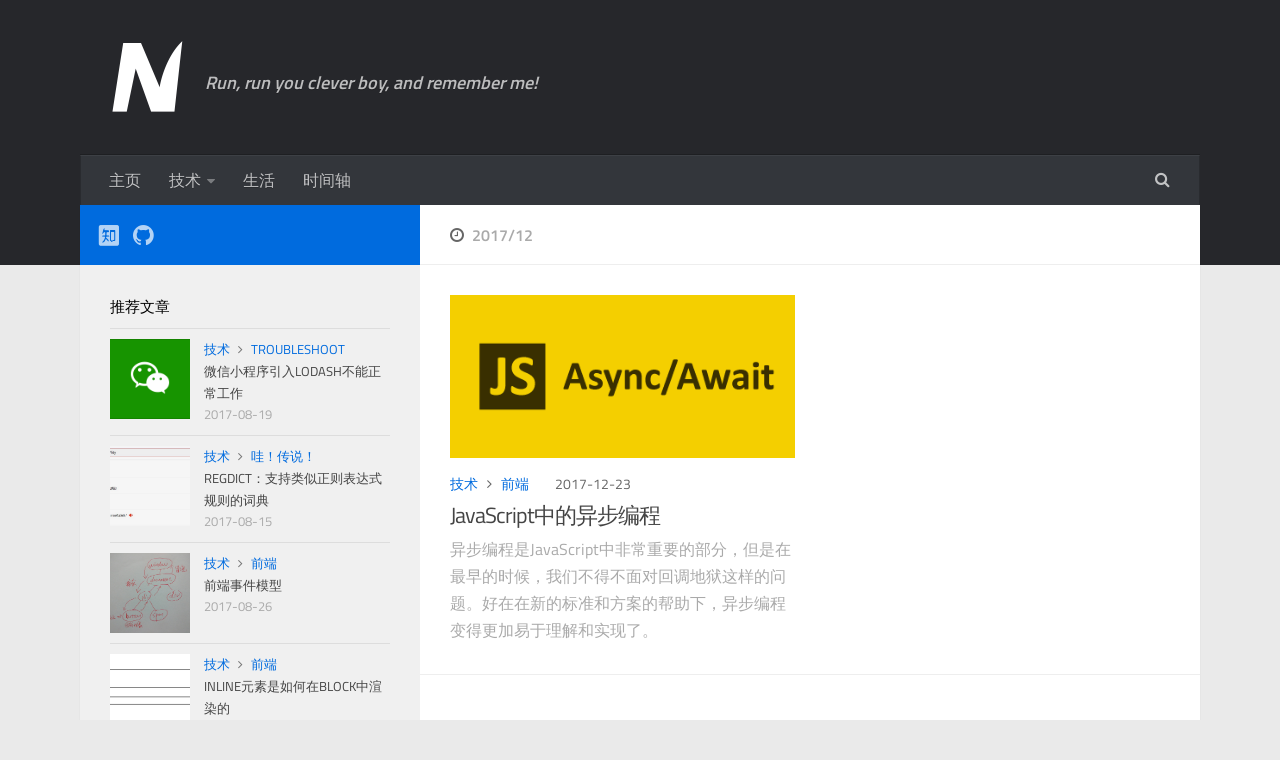

--- FILE ---
content_type: text/html
request_url: https://www.nestattacked.com/archives/2017/12/
body_size: 3352
content:
<!DOCTYPE html>
<html>
  <head>
    <meta charset="utf-8">
    <title>归档 | 2017/12 | nestattacked的个人主页</title>
    <meta name="viewport" content="width=device-width, initial-scale=1, maximum-scale=1">
    <link rel="icon" href="/css/images/favicon.ico" />
    <link rel="stylesheet" href="/libs/font-awesome/css/font-awesome.min.css">
    <link rel="stylesheet" href="/libs/titillium-web/styles.css">
    <link rel="stylesheet" href="/libs/source-code-pro/styles.css">
    <link rel="stylesheet" href="/css/style.css">
    <script src="/libs/jquery/2.0.3/jquery.min.js"></script>
    <link rel="stylesheet" href="/libs/lightgallery/css/lightgallery.min.css">
    <link rel="stylesheet" href="/libs/justified-gallery/justifiedGallery.min.css">
    <script type="text/javascript">
      var _paq = _paq || [];
      _paq.push(['trackPageView']);
      _paq.push(['enableLinkTracking']);
      _paq.push(['enableHeartBeatTimer', 10]);
      (function() {
        var u = "//piwik.nestattacked.com/";
        _paq.push(['setTrackerUrl', u + 'piwik.php']);
        _paq.push(['setSiteId', '1']);
        var d = document,
          g = d.createElement('script'),
          s = d.getElementsByTagName('script')[0];
        g.type = 'text/javascript';
        g.async = true;
        g.defer = true;
        g.src = u + 'piwik.js';
        s.parentNode.insertBefore(g, s);
      })();
    </script>
  </head>
  <body>
    <div id="wrap">
      <header id="header">
        <div id="header-outer" class="outer">
          <div class="container">
            <div class="container-inner">
              <div id="header-title">
                <h1 class="logo-wrap">
                  <a href="/" class="logo"></a>
                </h1>
                <h2 class="subtitle-wrap">
                  <p class="subtitle">Run, run you clever boy, and remember me!</p>
                </h2>
              </div>
              <div id="header-inner" class="nav-container">
                <a id="main-nav-toggle" class="nav-icon fa fa-bars"></a>
                <div class="nav-container-inner">
                  <ul id="main-nav">
                    <li class="main-nav-list-item">
                      <a class="main-nav-list-link" href="/">主页</a>
                    </li>
                    <ul class="main-nav-list">
                      <li class="main-nav-list-item">
                        <a class="main-nav-list-link" href="/categories/技术/">技术</a>
                        <ul class="main-nav-list-child">
                          <li class="main-nav-list-item">
                            <a class="main-nav-list-link" href="/categories/技术/TroubleShoot/">TroubleShoot</a>
                          </li>
                          <li class="main-nav-list-item">
                            <a class="main-nav-list-link" href="/categories/技术/其他/">其他</a>
                          </li>
                          <li class="main-nav-list-item">
                            <a class="main-nav-list-link" href="/categories/技术/前端/">前端</a>
                          </li>
                          <li class="main-nav-list-item">
                            <a class="main-nav-list-link" href="/categories/技术/哇！传说！/">哇！传说！</a>
                          </li>
                          <li class="main-nav-list-item">
                            <a class="main-nav-list-link" href="/categories/技术/数学-算法/">数学 & 算法</a>
                          </li>
                        </ul>
                      </li>
                      <li class="main-nav-list-item">
                        <a class="main-nav-list-link" href="/categories/生活/">生活</a>
                      </li>
                    </ul>
                    <li class="main-nav-list-item">
                      <a class="main-nav-list-link" href="/timeline">时间轴</a>
                    </li>
                  </ul>
                  <nav id="sub-nav">
                    <div id="search-form-wrap">
                      <form class="search-form">
                      </form>
                      <div class="ins-search">
                        <div class="ins-search-mask"></div>
                        <div class="ins-search-container">
                          <div class="ins-input-wrapper">
                            <input type="text" class="ins-search-input" placeholder="想要查找什么..." />
                            <span class="ins-close ins-selectable"><i class="fa fa-times-circle"></i></span>
                          </div>
                          <div class="ins-section-wrapper">
                            <div class="ins-section-container"></div>
                          </div>
                        </div>
                      </div>
                      <script>
                        (function(window) {
                          var INSIGHT_CONFIG = {
                            TRANSLATION: {
                              POSTS: '文章',
                              PAGES: '页面',
                              CATEGORIES: '分类',
                              TAGS: '标签',
                              UNTITLED: '(未命名)',
                            },
                            ROOT_URL: '/',
                            CONTENT_URL: '/content.json',
                          };
                          window.INSIGHT_CONFIG = INSIGHT_CONFIG;
                        })(window);
                      </script>
                      <script src="/js/insight.js"></script>
                    </div>
                  </nav>
                </div>
              </div>
            </div>
          </div>
        </div>
      </header>
      <div class="container">
        <div class="main-body container-inner">
          <div class="main-body-inner">
            <section id="main">
              <div class="main-body-header">
                <h1 class="header">
                  <i class="icon fa fa-clock-o"></i><em class="page-title-link">2017/12</em>
                </h1>
              </div>
              <div class="main-body-content">
                <section class="archives-wrap">
                  <div class="archives">
                    <div class="article-row">
                      <article class="article article-summary">
                        <div class="article-summary-inner">
                          <a href="/2017/12/23/js-async-solution/" class="thumbnail">
                            <span style="background-image:url(/2017/12/23/js-async-solution/cover.png)" alt="JavaScript中的异步编程" class="thumbnail-image"></span>
                          </a>
                          <div class="article-meta">
                            <div class="category">
                              <a class="article-category-link" href="/categories/技术/">技术</a>
                              <i class="icon fa fa-angle-right"></i>
                              <a class="article-category-link" href="/categories/技术/前端/">前端</a>
                            </div>
                            <div class="date">
                              <time datetime="2017-12-23T15:56:44.000Z" itemprop="datePublished">2017-12-23</time>
                            </div>
                          </div>
                          <h1 class="article-title" itemprop="name">
                            <a href="/2017/12/23/js-async-solution/">JavaScript中的异步编程</a>
                          </h1>
                          <p class="article-excerpt">
                            异步编程是JavaScript中非常重要的部分，但是在最早的时候，我们不得不面对回调地狱这样的问题。好在在新的标准和方案的帮助下，异步编程变得更加易于理解和实现了。
                          </p>
                        </div>
                      </article>
                    </div>
                  </div>
                </section>
              </div>
            </section>
            <aside id="sidebar">
              <a class="sidebar-toggle" title="Expand Sidebar">
                <i class="toggle icon"></i>
              </a>
              <div class="sidebar-top">
                <ul class="social-links">
                  <li>
                    <a class="social-tooltip" title="zhihu" href="https://www.zhihu.com/people/yang-chun-43" target="_blank">
                      <i class="icon fa fa-zhihu"></i>
                    </a>
                  </li>
                  <li>
                    <a class="social-tooltip" title="github" href="https://github.com/nestattacked" target="_blank">
                      <i class="icon fa fa-github"></i>
                    </a>
                  </li>
                </ul>
              </div>
              <div class="widgets-container">
                <div class="widget-wrap">
                  <h3 class="widget-title">推荐文章</h3>
                  <div class="widget">
                    <ul id="recommend-post" class="">
                      <li>
                        <div class="item-thumbnail">
                          <a href="/2017/08/19/weixin-application-tostring-bug/" class="thumbnail">
                            <span style="background-image:url(/2017/08/19/weixin-application-tostring-bug/weixin-logo.png)" alt="微信小程序引入lodash不能正常工作" class="thumbnail-image"></span>
                          </a>
                        </div>
                        <div class="item-inner">
                          <p class="item-category">
                            <a class="article-category-link" href="/categories/技术/">技术</a>
                            <i class="icon fa fa-angle-right"></i>
                            <a class="article-category-link" href="/categories/技术/TroubleShoot/">TroubleShoot</a>
                          </p>
                          <p class="item-title">
                            <a href="/2017/08/19/weixin-application-tostring-bug/" class="title">微信小程序引入lodash不能正常工作</a>
                          </p>
                          <p class="item-date">
                            <time datetime="2017-08-19T07:47:02.000Z" itemprop="datePublished">2017-08-19</time>
                          </p>
                        </div>
                      </li>
                      <li>
                        <div class="item-thumbnail">
                          <a href="/2017/08/15/regdict/" class="thumbnail">
                            <span style="background-image:url(/2017/08/15/regdict/regdict.jpg)" alt="regdict：支持类似正则表达式规则的词典" class="thumbnail-image"></span>
                          </a>
                        </div>
                        <div class="item-inner">
                          <p class="item-category">
                            <a class="article-category-link" href="/categories/技术/">技术</a>
                            <i class="icon fa fa-angle-right"></i>
                            <a class="article-category-link" href="/categories/技术/哇！传说！/">哇！传说！</a>
                          </p>
                          <p class="item-title">
                            <a href="/2017/08/15/regdict/" class="title">regdict：支持类似正则表达式规则的词典</a>
                          </p>
                          <p class="item-date">
                            <time datetime="2017-08-14T16:09:12.000Z" itemprop="datePublished">2017-08-15</time>
                          </p>
                        </div>
                      </li>
                      <li>
                        <div class="item-thumbnail">
                          <a href="/2017/08/26/front-end-event/" class="thumbnail">
                            <span style="background-image:url(/2017/08/26/front-end-event/capture-bubble.jpg)" alt="前端事件模型" class="thumbnail-image"></span>
                          </a>
                        </div>
                        <div class="item-inner">
                          <p class="item-category">
                            <a class="article-category-link" href="/categories/技术/">技术</a>
                            <i class="icon fa fa-angle-right"></i>
                            <a class="article-category-link" href="/categories/技术/前端/">前端</a>
                          </p>
                          <p class="item-title">
                            <a href="/2017/08/26/front-end-event/" class="title">前端事件模型</a>
                          </p>
                          <p class="item-date">
                            <time datetime="2017-08-26T15:37:58.000Z" itemprop="datePublished">2017-08-26</time>
                          </p>
                        </div>
                      </li>
                      <li>
                        <div class="item-thumbnail">
                          <a href="/2016/09/25/inline-in-block/" class="thumbnail">
                            <span style="background-image:url(/2016/09/25/inline-in-block/inline_in_block_1.jpg)" alt="inline元素是如何在block中渲染的" class="thumbnail-image"></span>
                          </a>
                        </div>
                        <div class="item-inner">
                          <p class="item-category">
                            <a class="article-category-link" href="/categories/技术/">技术</a>
                            <i class="icon fa fa-angle-right"></i>
                            <a class="article-category-link" href="/categories/技术/前端/">前端</a>
                          </p>
                          <p class="item-title">
                            <a href="/2016/09/25/inline-in-block/" class="title">inline元素是如何在block中渲染的</a>
                          </p>
                          <p class="item-date">
                            <time datetime="2016-09-24T16:23:54.000Z" itemprop="datePublished">2016-09-25</time>
                          </p>
                        </div>
                      </li>
                      <li>
                        <div class="item-thumbnail">
                          <a href="/2017/05/26/the-tower-of-hanoi/" class="thumbnail">
                            <span style="background-image:url(/2017/05/26/the-tower-of-hanoi/tower.png)" alt="汉诺塔问题" class="thumbnail-image"></span>
                          </a>
                        </div>
                        <div class="item-inner">
                          <p class="item-category">
                            <a class="article-category-link" href="/categories/技术/">技术</a>
                            <i class="icon fa fa-angle-right"></i>
                            <a class="article-category-link" href="/categories/技术/数学-算法/">数学 & 算法</a>
                          </p>
                          <p class="item-title">
                            <a href="/2017/05/26/the-tower-of-hanoi/" class="title">汉诺塔问题</a>
                          </p>
                          <p class="item-date">
                            <time datetime="2017-05-25T16:45:37.000Z" itemprop="datePublished">2017-05-26</time>
                          </p>
                        </div>
                      </li>
                      <li>
                        <div class="item-thumbnail">
                          <a href="/2018/04/16/circular-dependency-in-js/" class="thumbnail">
                            <span style="background-image:url(/2018/04/16/circular-dependency-in-js/cover.jpg)" alt="require返回空对象" class="thumbnail-image"></span>
                          </a>
                        </div>
                        <div class="item-inner">
                          <p class="item-category">
                            <a class="article-category-link" href="/categories/技术/">技术</a>
                            <i class="icon fa fa-angle-right"></i>
                            <a class="article-category-link" href="/categories/技术/TroubleShoot/">TroubleShoot</a>
                          </p>
                          <p class="item-title">
                            <a href="/2018/04/16/circular-dependency-in-js/" class="title">require返回空对象</a>
                          </p>
                          <p class="item-date">
                            <time datetime="2018-04-16T14:43:18.000Z" itemprop="datePublished">2018-04-16</time>
                          </p>
                        </div>
                      </li>
                    </ul>
                  </div>
                </div>
              </div>
            </aside>
          </div>
        </div>
      </div>
      <footer id="footer">
        <div class="container">
          <div class="container-inner">
            <a id="back-to-top">
              <i class="icon fa fa-angle-up"></i>
            </a>
            <div class="credit">
              <h1 class="logo-wrap">
                <a href="/" class="logo"></a>
              </h1>
              <p>&copy; 2021 Nestattaacked</p>
              <a target="_blank" href="http://beian.miit.gov.cn">
                <p>浙ICP备14039579号-1</p>
              </a>
              <a target="_blank" href="http://www.beian.gov.cn/portal/registerSystemInfo?recordcode=33032702000319">
                <p>浙公网安备 33032702000319号</p>
              </a>
            </div>
          </div>
        </div>
      </footer>
      <script src="/libs/lightgallery/js/lightgallery.min.js">
      </script>
      <script src="/libs/lightgallery/js/lg-thumbnail.min.js"></script>
      <script src="/libs/lightgallery/js/lg-pager.min.js"></script>
      <script src="/libs/lightgallery/js/lg-autoplay.min.js"></script>
      <script src="/libs/lightgallery/js/lg-fullscreen.min.js"></script>
      <script src="/libs/lightgallery/js/lg-zoom.min.js"></script>
      <script src="/libs/lightgallery/js/lg-video.min.js"></script>
      <script src="/libs/lightgallery/js/lg-hash.min.js"></script>
      <script src="/libs/justified-gallery/jquery.justifiedGallery.min.js"></script>
      <script type="text/x-mathjax-config">
        MathJax.Hub.Config({ tex2jax: { inlineMath: [['$','$'], ['\\(','\\)']] } });
      </script>
      <script src="https://cdn.bootcss.com/mathjax/2.7.1/latest.js?config=TeX-MML-AM_CHTML"></script>
      <!-- Custom Scripts -->
      <script src="/js/main.js"></script>
    </div>
  </body>
</html>

--- FILE ---
content_type: text/css
request_url: https://www.nestattacked.com/css/style.css
body_size: 7640
content:
#main .main-body-header em,
#main .main-body-header a,
.article-meta,
.archive-year {
  text-transform: uppercase;
  color: #666;
  line-height: 1em;
  text-shadow: 0 1px #fff;
}
#main .main-body-header em,
#main .main-body-header a,
.article-meta,
.archive-year,
#main .main-body-header em a,
#main .main-body-header a a,
.article-meta a,
.archive-year a {
  text-decoration: none;
}
.widget h1,
.article-entry h1 {
  font-size: 1.3em;
}
.widget h2,
.article-entry h2 {
  font-size: 1em;
}
.widget h3,
.article-entry h3 {
  font-size: 1em;
}
.widget h4,
.article-entry h4 {
  font-size: 1em;
}
.widget h5,
.article-entry h5 {
  font-size: 1em;
}
.widget h6,
.article-entry h6 {
  font-size: 1em;
  color: #aaa;
}
.widget hr,
.article-entry hr {
  border: 1px dashed #ddd;
}
.widget strong,
.article-entry strong {
  font-weight: bold;
}
.widget em,
.article-entry em,
.widget cite,
.article-entry cite {
  font-style: italic;
}
.widget sup,
.article-entry sup,
.widget sub,
.article-entry sub {
  font-size: 0.75em;
  line-height: 0;
  position: relative;
  vertical-align: baseline;
}
.widget sup,
.article-entry sup {
  top: -0.5em;
}
.widget sub,
.article-entry sub {
  bottom: -0.2em;
}
.widget small,
.article-entry small {
  font-size: 0.85em;
}
.widget acronym,
.article-entry acronym,
.widget abbr,
.article-entry abbr {
  border-bottom: 1px dotted;
}
.widget ul,
.article-entry ul,
.widget ol,
.article-entry ol,
.widget dl,
.article-entry dl {
  line-height: 1.7em;
}
.widget ul li,
.article-entry ul li,
.widget ol li,
.article-entry ol li {
  padding-left: 0.5em;
}
.widget ul ul,
.article-entry ul ul,
.widget ol ul,
.article-entry ol ul,
.widget ul ol,
.article-entry ul ol,
.widget ol ol,
.article-entry ol ol {
  margin-top: 0;
  margin-bottom: 0;
  margin-left: 20px;
}
.widget ul,
.article-entry ul {
  list-style: disc;
  list-style-position: outside;
}
.widget ol,
.article-entry ol {
  list-style: decimal;
  list-style-position: outside;
}
.widget dt,
.article-entry dt {
  font-weight: bold;
  list-style-position: inside;
}
html,
body,
div,
span,
applet,
object,
iframe,
h1,
h2,
h3,
h4,
h5,
h6,
p,
blockquote,
pre,
a,
abbr,
acronym,
address,
big,
cite,
code,
del,
dfn,
em,
img,
ins,
kbd,
q,
s,
samp,
small,
strike,
strong,
sub,
sup,
tt,
var,
dl,
dt,
dd,
ol,
ul,
li,
fieldset,
form,
label,
legend,
table,
caption,
tbody,
tfoot,
thead,
tr,
th,
td {
  margin: 0;
  padding: 0;
  border: 0;
  outline: 0;
  font-weight: inherit;
  font-style: inherit;
  font-family: inherit;
  font-size: 100%;
  vertical-align: baseline;
}
body {
  line-height: 1;
  color: #000;
  background: #fff;
}
ol,
ul {
  list-style: none;
}
table {
  border-collapse: separate;
  border-spacing: 0;
  vertical-align: middle;
}
caption,
th,
td {
  text-align: left;
  font-weight: normal;
  vertical-align: middle;
}
a img {
  border: none;
}
input,
button {
  margin: 0;
  padding: 0;
}
input::-moz-focus-inner,
button::-moz-focus-inner {
  border: 0;
  padding: 0;
}
html,
body,
#container {
  height: 100%;
}
::selection {
  color: #fff;
  background: #006bde;
}
body {
  background: #eaeaea;
  font: 14px "Titillium Web", "Helvetica Neue", Helvetica, Arial, "Microsoft Yahei", sans-serif;
  -webkit-text-size-adjust: 100%;
}
code {
  margin: 0 2px;
  color: #e96900;
  padding: 3px 5px;
  font-size: 0.8em;
  border-radius: 2px;
  font-family: "Source Code Pro", Consolas, Monaco, Menlo, Consolas, monospace;
  background-color: #f8f8f8;
}
.container {
  position: relative;
  padding: 0 20px;
}
.container-inner {
  max-width: 1120px;
  min-width: 320px;
  width: 100%;
  margin: 0 auto;
}
.container-inner:before,
.container-inner:after {
  content: "";
  display: table;
}
.container-inner:after {
  clear: both;
}
.left,
.alignleft {
  float: left;
}
.right,
.alignright {
  float: right;
}
.clear {
  clear: both;
}
.logo {
  display: block;
  padding: 10px 0;
  width: 75px;
  height: 75px;
  background-image: url("images/logo-header.png");
  background-position: 0px 10px;
  background-repeat: no-repeat;
  -webkit-background-size: 75px 75px;
  -moz-background-size: 75px 75px;
  background-size: 75px 75px;
}
.main-body {
  margin-top: -60px;
  background-color: #fff;
}
.main-body-inner {
  position: relative;
  -webkit-box-sizing: border-box;
  -moz-box-sizing: border-box;
  box-sizing: border-box;
  -webkit-box-shadow: rgba(0,0,0,0.098) 0px 1px 1px 0px;
  box-shadow: rgba(0,0,0,0.098) 0px 1px 1px 0px;
  padding-left: 340px;
  background: url("images/s-left.png") repeat-y left 0;
}
.main-body-inner:before,
.main-body-inner:after {
  content: "";
  display: table;
}
.main-body-inner:after {
  clear: both;
}
#main {
  float: right;
  width: 100%;
  -webkit-box-sizing: border-box;
  -moz-box-sizing: border-box;
  box-sizing: border-box;
  min-height: 600px;
}
#main .main-body-header {
  background: #fff;
  position: relative;
  padding: 18px 30px 17px;
  border-bottom: 1px solid #eee;
  color: #666;
  font-size: 16px;
  font-weight: 600;
  text-transform: uppercase;
  line-height: 24px;
}
#main .main-body-header .page-title-link,
#main .main-body-header i {
  margin-right: 8px;
}
#main .main-body-header i {
  font-weight: 400;
}
#main .main-body-header em,
#main .main-body-header a {
  color: #aaa;
}
#main .main-body-content:before,
#main .main-body-content:after {
  content: "";
  display: table;
}
#main .main-body-content:after {
  clear: both;
}
#header {
  background: #26272b;
  padding-bottom: 60px;
  position: relative;
}
#header-outer {
  height: 100%;
  position: relative;
}
#header-inner {
  position: relative;
}
#header-title {
  text-align: center;
  padding: 30px 30px;
}
#header-title:before,
#header-title:after {
  content: "";
  display: table;
}
#header-title:after {
  clear: both;
}
#header-title .logo-wrap,
#header-title .subtitle-wrap {
  float: left;
}
#header-title .subtitle-wrap {
  padding: 10px 0px 0px;
  margin-left: 20px;
}
#header-title .subtitle {
  font-size: 18px;
  font-style: italic;
  font-weight: bold;
  line-height: 85px;
  color: rgba(255,255,255,0.7);
  text-shadow: 0 1px rgba(0,0,0,0.2);
}
.nav-container .nav-icon,
.nav-container .nav-container-inner #main-nav .main-nav-list-item .main-nav-list-link {
  float: left;
  color: rgba(255,255,255,0.7);
  text-decoration: none;
  text-shadow: 0 1px rgba(0,0,0,0.2);
  display: block;
  padding: 20px 15px;
  -webkit-transition: 0.2s ease-in;
  -moz-transition: 0.2s ease-in;
  -ms-transition: 0.2s ease-in;
  transition: 0.2s ease-in;
}
.nav-container .nav-icon:hover,
.nav-container .nav-container-inner #main-nav .main-nav-list-item .main-nav-list-link:hover {
  color: #fff;
  background: rgba(0,0,0,0.1);
}
.nav-container {
  padding: 0 15px;
  background: #33363b;
  z-index: 1;
  -webkit-box-shadow: inset 0 1px 0 rgba(255,255,255,0.05), 0 -1px 0 rgba(0,0,0,0.2), inset 1px 0 0 rgba(0,0,0,0.2), inset -1px 0 0 rgba(0,0,0,0.2);
  box-shadow: inset 0 1px 0 rgba(255,255,255,0.05), 0 -1px 0 rgba(0,0,0,0.2), inset 1px 0 0 rgba(0,0,0,0.2), inset -1px 0 0 rgba(0,0,0,0.2);
}
.nav-container:before,
.nav-container:after {
  content: "";
  display: table;
}
.nav-container:after {
  clear: both;
}
.nav-container .nav-icon {
  line-height: 20px;
  padding: 15px 14px;
  text-align: center;
  font-size: 14px;
  position: relative;
  cursor: pointer;
}
.nav-container #main-nav-toggle {
  display: none;
  width: 100%;
  text-align: center;
  -webkit-box-sizing: border-box;
  -moz-box-sizing: border-box;
  box-sizing: border-box;
  border-bottom: 1px solid rgba(255,255,255,0.06);
}
.nav-container #main-nav-toggle:before {
  content: "\f0c9";
}
.nav-container .nav-container-inner:before,
.nav-container .nav-container-inner:after {
  content: "";
  display: table;
}
.nav-container .nav-container-inner:after {
  clear: both;
}
.nav-container .nav-container-inner #main-nav {
  float: left;
}
.nav-container .nav-container-inner #main-nav .main-nav-list {
  float: left;
}
.nav-container .nav-container-inner #main-nav .main-nav-list-item {
  position: relative;
  float: left;
}
.nav-container .nav-container-inner #main-nav .main-nav-list-item.top-level-menu > a:after {
  content: "\f0d7" !important;
  float: none;
  margin-left: 6px;
  font-size: 14px;
  line-height: 1.2em;
  opacity: 0.5;
  font-family: FontAwesome;
  display: inline-block;
}
.nav-container .nav-container-inner #main-nav .main-nav-list-item.top-level-menu:hover > a {
  color: #fff;
  background: rgba(0,0,0,0.1);
}
.nav-container .nav-container-inner #main-nav .main-nav-list-item .main-nav-list-link {
  line-height: 20px;
  padding: 15px 14px;
  font-size: 16px;
}
.nav-container .nav-container-inner #main-nav .main-nav-list-item .main-nav-list-link.current {
  color: #fff;
}
.nav-container .nav-container-inner #main-nav .main-nav-list-item .main-nav-list-child {
  top: 100%;
  display: none;
  padding: 10px 0;
  overflow: hidden;
  position: absolute;
  width: 180px;
  background: #33363b url("images/opacity-10.png") repeat;
}
.nav-container .nav-container-inner #main-nav .main-nav-list-item .main-nav-list-child li {
  -webkit-box-shadow: 0 1px 0 rgba(255,255,255,0.06);
  box-shadow: 0 1px 0 rgba(255,255,255,0.06);
}
.nav-container .nav-container-inner #main-nav .main-nav-list-item .main-nav-list-child li:last-child {
  -webkit-box-shadow: none;
  box-shadow: none;
}
.nav-container .nav-container-inner #main-nav .main-nav-list-item .main-nav-list-child li,
.nav-container .nav-container-inner #main-nav .main-nav-list-item .main-nav-list-child li a {
  width: 100%;
  display: block;
  -webkit-box-sizing: border-box;
  -moz-box-sizing: border-box;
  box-sizing: border-box;
}
.nav-container .nav-container-inner #sub-nav {
  float: right;
}
.nav-container .nav-container-inner #sub-nav #search-form-wrap form:before {
  -webkit-transition: 0.2s ease-in;
  -moz-transition: 0.2s ease-in;
  -ms-transition: 0.2s ease-in;
  -webkit-transition: 0.2s ease-in;
  -moz-transition: 0.2s ease-in;
  -ms-transition: 0.2s ease-in;
  transition: 0.2s ease-in;
}
.search-form {
  padding: 14px 15px 16px;
  height: 50px;
  overflow: hidden;
  -webkit-box-sizing: border-box;
  -moz-box-sizing: border-box;
  box-sizing: border-box;
  cursor: pointer;
  text-align: center;
}
.search-form:before {
  content: "\f002";
  color: rgba(255,255,255,0.7);
  font: normal normal normal 16px/1 FontAwesome;
}
.search-form:hover:before {
  color: #fff;
}
.search-form-input,
.search-form-input.ins-search-input,
.search-form-input.st-ui-search-input,
.search-form-input.st-default-search-input {
  -webkit-appearance: textarea;
  padding: 0;
  width: 100px;
  height: auto !important;
  border: none !important;
  outline: none !important;
  background: none !important;
  line-height: 1.7em;
  -webkit-transition: 0.2s ease-in;
  -moz-transition: 0.2s ease-in;
  -ms-transition: 0.2s ease-in;
  transition: 0.2s ease-in;
  font: 16px "Titillium Web", "Helvetica Neue", Helvetica, Arial, "Microsoft Yahei", sans-serif;
  color: rgba(255,255,255,0.7);
}
.search-form-input:focus,
.search-form-input.ins-search-input:focus,
.search-form-input.st-ui-search-input:focus,
.search-form-input.st-default-search-input:focus {
  width: 200px;
}
.search-form-input::-webkit-search-results-decoration,
.search-form-input.ins-search-input::-webkit-search-results-decoration,
.search-form-input.st-ui-search-input::-webkit-search-results-decoration,
.search-form-input.st-default-search-input::-webkit-search-results-decoration,
.search-form-input::-webkit-search-cancel-button,
.search-form-input.ins-search-input::-webkit-search-cancel-button,
.search-form-input.st-ui-search-input::-webkit-search-cancel-button,
.search-form-input.st-default-search-input::-webkit-search-cancel-button {
  -webkit-appearance: none;
}
.search-form-submit {
  display: none;
}
#sidebar {
  float: left;
  margin-left: -340px;
  width: 340px;
}
#sidebar .sidebar-toggle {
  display: none;
}
#sidebar .sidebar-top {
  background: #006bde;
  padding: 15px 7px;
}
#sidebar .sidebar-top:before,
#sidebar .sidebar-top:after {
  content: "";
  display: table;
}
#sidebar .sidebar-top:after {
  clear: both;
}
#sidebar .sidebar-top .sidebar-top-inner:before,
#sidebar .sidebar-top .sidebar-top-inner:after {
  content: "";
  display: table;
}
#sidebar .sidebar-top .sidebar-top-inner:after {
  clear: both;
}
#sidebar .sidebar-top p {
  float: left;
  color: rgba(255,255,255,0.8);
  font-size: 16px;
  font-weight: 600;
  text-transform: uppercase;
  line-height: 24px;
  padding: 3px 0;
}
#sidebar .sidebar-top .social-links {
  height: 30px;
  position: relative;
}
#sidebar .sidebar-top .social-links li {
  float: left;
  margin-left: 10px;
  margin-top: 4px;
}
#sidebar .sidebar-top .social-links li a:hover i:before {
  color: #fff;
}
#sidebar .sidebar-top .social-links .social-tooltip {
  position: relative;
}
#sidebar .sidebar-top .social-links .social-tooltip:hover:after {
  top: -43px;
  background: #fff;
  font-size: 14px;
  color: #666;
  content: attr(title);
  display: block;
  padding: 5px 15px;
  position: absolute;
  white-space: nowrap;
  border-radius: 3px;
  -webkit-box-shadow: 0 0 2px rgba(0,0,0,0.2);
  box-shadow: 0 0 2px rgba(0,0,0,0.2);
  z-index: 1;
}
#sidebar .sidebar-top .social-links .social-tooltip:hover:before {
  top: -12px;
  right: 8px;
  border: solid;
  border-color: #fff transparent;
  border-width: 5px 5px 0 5px;
  content: "";
  display: block;
  position: absolute;
  z-index: 2;
}
#sidebar .sidebar-top i {
  color: rgba(255,255,255,0.7);
  font-size: 24px;
  width: 24px;
}
#sidebar h1 {
  width: 340px;
  -webkit-box-sizing: border-box;
  -moz-box-sizing: border-box;
  box-sizing: border-box;
  padding: 20px 30px 10px;
  font-size: 24px;
  font-weight: bold;
}
#sidebar .toc {
  width: 340px;
  -webkit-box-sizing: border-box;
  -moz-box-sizing: border-box;
  box-sizing: border-box;
  padding: 0 30px 30px;
}
#sidebar .toc .toc-level-1 > a {
  font-size: 18px;
  font-weight: bold;
  color: #333;
}
#sidebar .toc .toc-level-2 > a {
  font-size: 16px;
  color: #333;
}
#sidebar .toc .toc-level-3 > a {
  font-size: 16px;
  color: #666;
}
#sidebar .toc .toc-level-2,
#sidebar .toc .toc-level-3 {
  margin-left: 15px;
}
#sidebar .toc a {
  text-decoration: none;
}
#sidebar .toc a:hover {
  text-decoration: underline;
}
#article-nav {
  position: relative;
}
#article-nav:before,
#article-nav:after {
  content: "";
  display: table;
}
#article-nav:after {
  clear: both;
}
.article-nav-link-wrap {
  position: relative;
  margin-top: 0;
  display: block;
  color: #aaa;
  padding: 16px 40px 24px;
  border-bottom: 1px solid #ddd;
  -webkit-transition: 0.2s ease-in;
  -moz-transition: 0.2s ease-in;
  -ms-transition: 0.2s ease-in;
  transition: 0.2s ease-in;
  text-align: center;
  text-decoration: none;
}
.article-nav-link-wrap .icon {
  position: absolute;
  color: #ccc;
  font-size: 18px;
  top: 50%;
  width: 1em;
  margin-top: -10px;
}
.article-nav-link-wrap #icon-chevron-left {
  left: 10px;
}
.article-nav-link-wrap #icon-chevron-right {
  right: 10px;
}
.article-nav-link-wrap:hover {
  background: rgba(0,0,0,0.02);
}
.article-nav-link-wrap:hover .icon {
  color: #006bde;
}
.article-nav-caption {
  display: block;
  font-size: 12px;
  color: #aaa;
  letter-spacing: 0.5px;
  line-height: 24px;
  font-weight: normal;
  text-transform: uppercase;
}
.article-nav-title {
  font-size: 15px;
  color: #666;
}
.widget-wrap {
  padding: 30px 30px 20px;
}
.widget-title {
  font-size: 15px;
  font-weight: 400;
  text-transform: uppercase;
  padding-bottom: 10px;
  border-bottom: 1px solid #ddd;
}
.widget {
  line-height: 1.7em;
  word-wrap: break-word;
  font-size: 0.9em;
  color: #777;
  border-radius: 3px;
}
.widget a {
  text-decoration: none;
  color: #777;
}
.widget a:hover {
  color: #444;
}
.widget ul ul,
.widget ol ul,
.widget dl ul,
.widget ul ol,
.widget ol ol,
.widget dl ol,
.widget ul dl,
.widget ol dl,
.widget dl dl {
  margin-left: 15px;
  list-style: disc;
}
.widget ul,
.widget ol {
  list-style: none;
  margin: 0;
}
.widget ul ul,
.widget ol ul,
.widget ul ol,
.widget ol ol {
  margin: 0 20px;
}
.widget ul ul,
.widget ol ul {
  list-style: disc;
}
.widget ul ol,
.widget ol ol {
  list-style: decimal;
}
.widget-list ul,
.widget-list ol {
  list-style: none;
}
.widget-list ul li,
.widget-list ol li {
  padding: 10px 0;
  font-size: 15px;
  border-bottom: 1px solid #e4e4e4;
}
.widget-list ul li a,
.widget-list ol li a {
  color: #777;
}
.widget-list ul li a:before,
.widget-list ol li a:before {
  color: #ccc;
  content: "\f0da";
  font-size: 12px;
  margin-right: 6px;
  font-family: FontAwesome;
  -webkit-transition: 0.2s ease;
  -moz-transition: 0.2s ease;
  -ms-transition: 0.2s ease;
  transition: 0.2s ease;
}
.widget-list ul li a:hover:before,
.widget-list ol li a:hover:before {
  color: #444;
}
.widget-list ul ul,
.widget-list ol ul,
.widget-list ul ol,
.widget-list ol ol {
  list-style: none;
}
.widget-list ul ul li,
.widget-list ol ul li,
.widget-list ul ol li,
.widget-list ol ol li {
  border: none;
}
.widget-list ul ul li:last-child,
.widget-list ol ul li:last-child,
.widget-list ul ol li:last-child,
.widget-list ol ol li:last-child {
  padding-bottom: 0px;
}
.widget-float a {
  font-size: 15px;
}
#recommend-post li {
  padding: 10px 0 10px 94px;
  border-bottom: 1px solid #ddd;
}
#recommend-post li:before,
#recommend-post li:after {
  content: "";
  display: table;
}
#recommend-post li:after {
  clear: both;
}
#recommend-post.no-thumbnail li {
  padding: 10px 0px;
}
#recommend-post li .item-thumbnail {
  opacity: 1;
  margin-left: -94px;
  -webkit-transition: all 0.2s ease;
  -moz-transition: all 0.2s ease;
  -ms-transition: all 0.2s ease;
  transition: all 0.2s ease;
  float: left;
}
#recommend-post li .item-thumbnail .thumbnail {
  width: 80px;
  height: 80px;
  display: block;
  position: relative;
  overflow: hidden;
}
#recommend-post li .item-thumbnail .thumbnail span {
  width: 100%;
  height: 100%;
  display: block;
}
#recommend-post li .item-thumbnail .thumbnail .thumbnail-image {
  position: absolute;
  -webkit-background-size: cover;
  -moz-background-size: cover;
  background-size: cover;
  background-position: center;
}
#recommend-post li .item-thumbnail .thumbnail .thumbnail-none {
  background-image: url("images/thumb-default-small.png");
  -webkit-background-size: 100% 100%;
  -moz-background-size: 100% 100%;
  background-size: 100% 100%;
}
#recommend-post li .item-inner a,
#recommend-post li .item-inner .item-category {
  font-size: 13px;
  text-transform: uppercase;
}
#recommend-post li .item-inner a a,
#recommend-post li .item-inner .item-category a {
  color: #006bde;
}
#recommend-post li .item-inner a a:hover,
#recommend-post li .item-inner .item-category a:hover {
  color: #444;
}
#recommend-post li .item-inner a a,
#recommend-post li .item-inner .item-category a,
#recommend-post li .item-inner a .icon,
#recommend-post li .item-inner .item-category .icon {
  margin-right: 5px;
}
#recommend-post li .item-inner .item-title {
  font-size: 15px;
}
#recommend-post li .item-inner .item-title a {
  color: #444;
  -webkit-transition: all 0.2s ease;
  -moz-transition: all 0.2s ease;
  -ms-transition: all 0.2s ease;
  transition: all 0.2s ease;
}
#recommend-post li .item-inner .item-date {
  color: #aaa;
  font-size: 13px;
  text-transform: uppercase;
}
#recommend-post li:hover .item-thumbnail {
  opacity: 0.8;
}
#recommend-post li:hover .item-title a {
  color: #006bde;
}
.category-list-count,
.tag-list-count,
.archive-list-count {
  padding-left: 5px;
  color: #aaa;
  font-size: 0.85em;
}
.category-list-count:before,
.tag-list-count:before,
.archive-list-count:before {
  content: "(";
}
.category-list-count:after,
.tag-list-count:after,
.archive-list-count:after {
  content: ")";
}
.tagcloud a {
  margin-right: 5px;
}
.article-single {
  padding: 30px 30px 20px;
}
.article-inner {
  overflow: hidden;
}
.article-row {
  width: 100%;
  float: left;
  position: relative;
  padding: 30px 0px 0px 30px;
  border-bottom: 1px solid #eee;
  -webkit-box-sizing: border-box;
  -moz-box-sizing: border-box;
  box-sizing: border-box;
}
.article-row:before,
.article-row:after {
  content: "";
  display: table;
}
.article-row:after {
  clear: both;
}
.article-summary {
  width: 50%;
  float: left;
  margin-bottom: 30px;
}
.article-summary a {
  text-decoration: none;
  color: #006bde;
}
.article-summary .article-summary-inner {
  margin-right: 30px;
}
.article-summary .article-summary-inner .thumbnail {
  height: 0;
  width: 100%;
  display: block;
  overflow: hidden;
  position: relative;
  margin-bottom: 1em;
  padding-bottom: 47.11%;
}
.article-summary .article-summary-inner .thumbnail .comment-counter {
  right: 0;
  top: 15px;
  color: #fff;
  font-size: 12px;
  padding: 2px 7px;
  line-height: 19px;
  position: absolute;
  display: inline-block;
  background-color: #82b965;
}
.article-summary .article-summary-inner .thumbnail .comment-counter:before {
  top: 3px;
  left: -16px;
  content: '';
  position: absolute;
  display: inline-block;
  border: 9px solid transparent;
  border-right-color: #82b965;
}
.article-summary .article-summary-inner .thumbnail .thumbnail-image {
  display: block;
  position: absolute;
  width: 100%;
  height: 100%;
  opacity: 1;
  -webkit-background-size: cover;
  -moz-background-size: cover;
  background-size: cover;
  background-position: center;
  -webkit-transition: opacity 0.3s ease-in;
  -moz-transition: opacity 0.3s ease-in;
  -ms-transition: opacity 0.3s ease-in;
  transition: opacity 0.3s ease-in;
}
.article-summary .article-summary-inner .thumbnail .thumbnail-none {
  width: 100%;
  height: 100%;
  -webkit-background-size: 100% 100%;
  -moz-background-size: 100% 100%;
  background-size: 100% 100%;
  background-image: url("images/thumb-default.png");
}
.article-summary .article-summary-inner .article-title {
  margin-bottom: 4px;
  margin-top: 4px;
  font-size: 22px;
  font-weight: 400;
  line-height: 1.5em;
  word-wrap: break-word;
}
.article-summary .article-summary-inner .article-title a {
  -webkit-transition: color 0.3s ease-in;
  -moz-transition: color 0.3s ease-in;
  -ms-transition: color 0.3s ease-in;
  transition: color 0.3s ease-in;
  color: #444;
}
.article-summary .article-summary-inner .article-excerpt {
  position: relative;
  color: #aaa;
  font-size: 16px;
  line-height: 1.7em;
  overflow: hidden;
  max-height: 6.8em;
}
.article-summary .article-summary-inner .article-meta .date {
  margin-left: 20px;
}
.article-summary:hover .thumbnail .thumbnail-image {
  opacity: 0.7;
}
.article-summary:hover .article-title a {
  color: #006bde;
}
.article-category {
  float: left;
  line-height: 1em;
  color: #ccc;
  text-shadow: 0 1px #fff;
  margin-left: 8px;
}
.article-category:before {
  content: "\2022";
}
.article-title {
  text-decoration: none;
  font-size: 30px;
  letter-spacing: -1px;
  color: #555;
  line-height: 1.3em;
  -webkit-transition: color 0.2s;
  -moz-transition: color 0.2s;
  -ms-transition: color 0.2s;
  transition: color 0.2s;
  margin-bottom: 10px;
}
a.article-title:hover {
  color: #006bde;
}
.article-meta {
  line-height: 1.7em;
}
.article-meta:before,
.article-meta:after {
  content: "";
  display: table;
}
.article-meta:after {
  clear: both;
}
.article-meta > div {
  float: left;
  margin-right: 10px;
}
.article-meta > div .fa {
  margin-right: 3px;
}
.article-meta a {
  color: #555;
}
.article-meta a:hover {
  color: color-link;
}
.article-meta .category {
  text-transform: uppercase;
}
.article-meta .category a,
.article-meta .category i {
  margin-left: 0;
  margin-right: 6px;
}
.article-summary .article-meta {
  height: 1.7em;
  overflow: hidden;
}
.article-summary .article-meta a {
  color: #006bde;
}
.article-summary .article-meta > div {
  margin-right: 0;
}
.article-tag .tag-link:before {
  content: "#";
}
.article-entry {
  color: #333;
  font-size: 18px;
  font-weight: 300;
  line-height: 1.7em;
}
.article-entry:before,
.article-entry:after {
  content: "";
  display: table;
}
.article-entry:after {
  clear: both;
}
.article-entry p {
  margin: 1.4em 0;
}
.article-entry table {
  margin: 1.7em 0;
}
.article-entry h1,
.article-entry h2,
.article-entry h3,
.article-entry h4,
.article-entry h5,
.article-entry h6 {
  font-weight: bold;
}
.article-entry h1,
.article-entry h2,
.article-entry h3,
.article-entry h4,
.article-entry h5,
.article-entry h6 {
  line-height: 1.3em;
  margin: 1.3em 0;
}
.article-entry h1 {
  text-decoration: underline;
}
.article-entry h2 {
  margin: 2em 0 1.3em;
}
.article-entry a {
  color: #006bde;
  text-decoration: none;
}
.article-entry a:hover {
  text-decoration: underline;
}
.article-entry ul,
.article-entry ol,
.article-entry dl {
  margin-top: 1.4em;
  margin-bottom: 1.4em;
  margin-left: 1.2em;
}
.article-entry img,
.article-entry video {
  max-width: 100%;
  height: auto;
  display: block;
  margin: auto;
}
.article-entry iframe {
  border: none;
}
.article-entry table {
  width: 100%;
  border-collapse: collapse;
  border-spacing: 0;
}
.article-entry th {
  font-weight: 600;
  border-bottom: 3px solid #ddd;
  padding-bottom: 0.5em;
}
.article-entry td {
  border-bottom: 1px solid #ddd;
  padding: 10px 0;
}
.article-entry blockquote {
  color: #777;
  quote: none;
  margin: 0 0 20px 0;
  position: relative;
  font-style: italic;
  padding-left: 50px;
}
.article-entry blockquote:before {
  top: 0;
  left: 0;
  color: #ccc;
  font-size: 32px;
  content: "\f10d";
  position: absolute;
  text-align: center;
  font-style: normal;
  font-family: 'FontAwesome';
}
.article-entry blockquote footer {
  font-size: 14px;
  margin: 1.7em 0;
  font-family: "Titillium Web", "Helvetica Neue", Helvetica, Arial, "Microsoft Yahei", sans-serif;
}
.article-entry blockquote footer cite:before {
  content: "—";
  padding: 0 0.5em;
}
.article-entry .pullquote {
  text-align: left;
  width: 45%;
  margin: 0;
}
.article-entry .pullquote.left {
  margin-left: 0.5em;
  margin-right: 1em;
}
.article-entry .pullquote.right {
  margin-right: 0.5em;
  margin-left: 1em;
}
.article-entry .caption {
  color: #aaa;
  display: block;
  font-size: 0.9em;
  margin-top: 0.5em;
  position: relative;
  text-align: center;
}
.article-entry .video-container {
  position: relative;
  padding-top: 56.25%;
  height: 0;
  overflow: hidden;
}
.article-entry .video-container iframe,
.article-entry .video-container object,
.article-entry .video-container embed {
  position: absolute;
  top: 0;
  left: 0;
  width: 100%;
  height: 100%;
  margin-top: 0;
}
.article-more-link a {
  display: inline-block;
  line-height: 1em;
  padding: 6px 15px;
  border-radius: 15px;
  background: #eaeaea;
  color: #aaa;
  text-shadow: 0 1px #fff;
  text-decoration: none;
}
.article-more-link a:hover {
  background: #006bde;
  color: #fff;
  text-decoration: none;
  text-shadow: 0 1px #0056b2;
}
.article-footer {
  font-size: 14px;
  line-height: 1.7em;
  border-top: 1px solid #ddd;
  padding-top: 1.7em;
}
.article-footer:before,
.article-footer:after {
  content: "";
  display: table;
}
.article-footer:after {
  clear: both;
}
.article-footer a {
  color: #aaa;
  text-decoration: none;
}
.article-footer a:hover {
  color: #555;
}
.article-comment-link i,
.article-share-link i {
  padding-right: 8px;
}
.article-comment-link {
  float: right;
}
.article-share-link {
  cursor: pointer;
  float: right;
  margin-left: 20px;
}
.article-share-box {
  position: absolute;
  display: none;
  background: #fff;
  -webkit-box-shadow: 1px 2px 10px rgba(0,0,0,0.2);
  box-shadow: 1px 2px 10px rgba(0,0,0,0.2);
  border-radius: 3px;
  margin-left: -145px;
  overflow: hidden;
  z-index: 1;
}
.article-share-box.on {
  display: block;
}
.article-share-input {
  width: 100%;
  background: none;
  -webkit-box-sizing: border-box;
  -moz-box-sizing: border-box;
  box-sizing: border-box;
  font: 14px "Titillium Web", "Helvetica Neue", Helvetica, Arial, "Microsoft Yahei", sans-serif;
  padding: 0 15px;
  color: #555;
  outline: none;
  border: 1px solid #ddd;
  border-radius: 3px 3px 0 0;
  height: 36px;
  line-height: 36px;
}
.article-share-links {
  background: #eaeaea;
}
.article-share-links:before,
.article-share-links:after {
  content: "";
  display: table;
}
.article-share-links:after {
  clear: both;
}
.article-share-twitter,
.article-share-facebook,
.article-share-pinterest,
.article-share-google {
  width: 50px;
  height: 36px;
  display: block;
  float: left;
  position: relative;
  color: #999;
  text-align: center;
  line-height: 36px;
  text-decoration: none;
}
.article-share-twitter:before,
.article-share-facebook:before,
.article-share-pinterest:before,
.article-share-google:before {
  font-size: 20px;
  font-family: FontAwesome;
}
.article-share-twitter:hover,
.article-share-facebook:hover,
.article-share-pinterest:hover,
.article-share-google:hover {
  color: #fff;
}
.article-share-twitter:before {
  content: "\f099";
}
.article-share-twitter:hover {
  background: #00aced;
  text-shadow: 0 1px #008abe;
}
.article-share-facebook:before {
  content: "\f09a";
}
.article-share-facebook:hover {
  background: #3b5998;
  text-shadow: 0 1px #2f477a;
}
.article-share-pinterest:before {
  content: "\f0d2";
}
.article-share-pinterest:hover {
  background: #cb2027;
  text-shadow: 0 1px #a21a1f;
}
.article-share-google:before {
  content: "\f0d5";
}
.article-share-google:hover {
  background: #dd4b39;
  text-shadow: 0 1px #be3221;
}
.article-gallery {
  background: #000;
  position: relative;
}
.article-gallery-photos {
  position: relative;
  overflow: hidden;
}
.article-gallery-img {
  display: none;
  max-width: 100%;
}
.article-gallery-img:first-child {
  display: block;
}
.article-gallery-img.loaded {
  position: absolute;
  display: block;
}
.article-gallery-img img {
  display: block;
  max-width: 100%;
  margin: 0 auto;
}
.article-gallery {
  overflow: hidden;
  background: #000;
  position: relative;
  text-align: center;
  margin: 1.7em 0;
}
.article-gallery .gallery-item {
  display: none;
  max-width: 100%;
}
.article-gallery .gallery-item:before,
.article-gallery .gallery-item:after {
  top: 50%;
  width: 40px;
  height: 36px;
  font-size: 36px;
  line-height: 36px;
  margin-top: -18px;
  position: absolute;
  font-family: FontAwesome;
  color: rgba(255,255,255,0.5);
}
.article-gallery .gallery-item:hover:before,
.article-gallery .gallery-item:hover:after {
  color: rgba(255,255,255,0.8);
}
.article-gallery .gallery-item:before {
  left: 0;
  content: "\f104";
}
.article-gallery .gallery-item:after {
  right: 0;
  content: "\f105";
}
.article-gallery .gallery-item:first-child {
  display: block;
}
.article-gallery .gallery-item img {
  display: block;
  max-width: 100%;
  margin: 0 auto;
}
.article.rtl .article-title,
.article.rtl .article-excerpt,
.article.rtl .article-entry p {
  direction: rtl;
}
.article.rtl .article-meta > div {
  float: right;
  margin-left: 10px;
  margin-right: 0;
}
.article.rtl .article-meta .category a,
.article.rtl .article-meta .category i {
  margin-right: 0;
  margin-left: 6px;
}
.article.rtl .article-meta .category a:first-child,
.article.rtl .article-meta .category i:first-child {
  margin-left: 0;
}
.lg-outer .lg-thumb-item {
  border-radius: 0 !important;
}
#back-to-contents {
  display: none;
}
.timeline-wrap {
  padding: 60px;
}
.timeline-wrap h1 {
  border-bottom: 1px solid #eee;
  padding-bottom: 20px;
  margin-bottom: 20px;
  text-align: center;
  font-size: 30px;
  font-weight: bold;
}
.timeline-wrap .archive-list-item {
  font-size: 20px;
  text-align: center;
}
.timeline-wrap .archive-list-item a {
  text-decoration: none;
  font-size: 100%;
  font-weight: bold;
  color: #333;
}
.timeline-wrap .archive-list-item a:hover {
  text-decoration: underline;
}
.timeline-wrap .archive-list-item .archive-list-count {
  font-size: 100%;
}
#comments {
  padding: 30px 30px 20px;
}
#comments a {
  color: #006bde;
}
.archives-wrap {
  margin: block-margin 0;
}
.archives:before,
.archives:after {
  content: "";
  display: table;
}
.archives:after {
  clear: both;
}
.archive-year-wrap {
  padding: 18px 30px 17px;
  font-size: 16px;
  color: #666;
  border-bottom: 1px solid #eee;
}
.archive-year i {
  margin-right: 8px;
}
.archives {
  -webkit-column-gap: 10px;
  -moz-column-gap: 10px;
  column-gap: 10px;
}
@media mq-tablet {
  .archives {
    -webkit-column-count: 2;
    -moz-column-count: 2;
    column-count: 2;
  }
}
@media mq-normal {
  .archives {
    -webkit-column-count: 3;
    -moz-column-count: 3;
    column-count: 3;
  }
}
.archive-article-inner {
  padding: 10px;
  margin-bottom: 15px;
}
.archive-article-title {
  text-decoration: none;
  font-weight: bold;
  color: #555;
  -webkit-transition: color 0.2s;
  -moz-transition: color 0.2s;
  -ms-transition: color 0.2s;
  transition: color 0.2s;
  line-height: 1.7em;
}
.archive-article-title:hover {
  color: #006bde;
}
.archive-article-footer {
  margin-top: 1em;
}
.archive-article-date {
  color: #aaa;
  text-decoration: none;
  font-size: 0.85em;
  line-height: 1em;
  margin-bottom: 0.5em;
  display: block;
}
#page-nav {
  float: left;
  width: 100%;
  display: block;
  margin: 30px 0px 45px 0px;
  text-align: center;
  color: #aaa;
}
#page-nav:before,
#page-nav:after {
  content: "";
  display: table;
}
#page-nav:after {
  clear: both;
}
#page-nav .pages {
  display: block;
  font-size: 17px;
  font-weight: 300;
  margin-bottom: 1em !important;
  border: none !important;
}
#page-nav .pages:before {
  content: "\f15c";
  font-family: FontAwesome;
  margin-right: 6px;
}
#page-nav .page-number,
#page-nav .extend {
  color: #006bde;
  position: relative;
  overflow: hidden;
  font-size: 16px;
  padding: 7px 8px;
  display: inline;
  margin: 0 2px;
  text-decoration: none;
  border-bottom: 3px solid #ddd;
  font-weight: 600;
  -webkit-transition: 0.2s ease-in;
  -moz-transition: 0.2s ease-in;
  -ms-transition: 0.2s ease-in;
  transition: 0.2s ease-in;
}
#page-nav .page-number:hover,
#page-nav .extend:hover,
#page-nav .page-number:active,
#page-nav .extend:active,
#page-nav .page-number.current,
#page-nav .extend.current {
  color: #444;
  border-bottom: 3px solid #006bde;
}
#page-nav .space {
  color: #ddd;
}
#footer {
  background: #33363b;
  margin-top: 60px;
  color: #aaa;
  line-height: 1.7em;
}
#footer a {
  color: #ccc;
  text-decoration: none;
}
#footer a:hover {
  color: #fff;
}
#footer .credit {
  margin: 40px 30px 30px;
}
#footer #back-to-top {
  cursor: pointer;
  background: #eaeaea;
  color: #777;
  overflow: hidden;
  text-align: center;
  width: 60px;
  height: 30px;
  display: block;
  margin: 0 auto -30px;
  border-radius: 0 0 3px 3px;
  -webkit-box-shadow: 0 1px 1px rgba(0,0,0,0.1);
  box-shadow: 0 1px 1px rgba(0,0,0,0.1);
}
#footer #back-to-top:hover {
  color: #444;
}
#footer #back-to-top i {
  font-size: 38px;
  line-height: 22px;
}
#footer .logo {
  width: 60px;
  height: 60px;
  -webkit-background-size: 60px 60px;
  -moz-background-size: 60px 60px;
  background-size: 60px 60px;
}
i.icon {
  display: inline-block;
  font-style: normal;
  text-align: center;
}
i.icon:before {
  -webkit-transition: 0.2s ease-in;
  -moz-transition: 0.2s ease-in;
  -ms-transition: 0.2s ease-in;
  transition: 0.2s ease-in;
}
.ins-search {
  display: none;
}
.ins-search.show {
  display: block;
}
.ins-selectable {
  cursor: pointer;
}
.ins-search-mask,
.ins-search-container {
  position: fixed;
}
.ins-search-mask {
  top: 0;
  left: 0;
  width: 100%;
  height: 100%;
  z-index: 100;
  background: rgba(0,0,0,0.5);
}
.ins-input-wrapper {
  position: relative;
}
.ins-search-input {
  width: 100%;
  border: none;
  outline: none;
  font-size: 16px;
  -webkit-box-shadow: none;
  box-shadow: none;
  font-weight: 200;
  border-radius: 0;
  background: #fff;
  line-height: 20px;
  -webkit-box-sizing: border-box;
  -moz-box-sizing: border-box;
  box-sizing: border-box;
  padding: 12px 28px 12px 20px;
  border-bottom: 1px solid #e2e2e2;
  font-family: "Microsoft Yahei Light", "Microsoft Yahei", Helvetica, Arial, sans-serif;
}
.ins-close {
  top: 50%;
  right: 6px;
  width: 20px;
  height: 20px;
  font-size: 16px;
  margin-top: -11px;
  position: absolute;
  text-align: center;
  display: inline-block;
}
.ins-close:hover {
  color: #006bde;
}
.ins-search-container {
  left: 50%;
  top: 100px;
  z-index: 101;
  bottom: 100px;
  -webkit-box-sizing: border-box;
  -moz-box-sizing: border-box;
  box-sizing: border-box;
  width: 540px;
  margin-left: -270px;
}
@media screen and (max-width: 559px), screen and (max-height: 479px) {
  .ins-search-container {
    top: 0;
    left: 0;
    margin: 0;
    width: 100%;
    height: 100%;
    background: #f7f7f7;
  }
}
.ins-section-wrapper {
  left: 0;
  right: 0;
  top: 45px;
  bottom: 0;
  overflow-y: auto;
  position: absolute;
}
.ins-section-container {
  position: relative;
  background: #f7f7f7;
}
.ins-section {
  font-size: 14px;
  line-height: 16px;
}
.ins-section .ins-section-header,
.ins-section .ins-search-item {
  padding: 8px 15px;
}
.ins-section .ins-section-header {
  color: #9a9a9a;
  border-bottom: 1px solid #e2e2e2;
}
.ins-section .ins-slug {
  margin-left: 5px;
  color: #9a9a9a;
}
.ins-section .ins-slug:before {
  content: '(';
}
.ins-section .ins-slug:after {
  content: ')';
}
.ins-section .ins-search-item header,
.ins-section .ins-search-item .ins-search-preview {
  overflow: hidden;
  white-space: nowrap;
  text-overflow: ellipsis;
}
.ins-section .ins-search-item header .fa {
  margin-right: 8px;
}
.ins-section .ins-search-item .ins-search-preview {
  height: 15px;
  font-size: 12px;
  color: #9a9a9a;
  margin: 5px 0 0 20px;
}
.ins-section .ins-search-item:hover,
.ins-section .ins-search-item.active {
  color: #fff;
  background: #006bde;
}
.ins-section .ins-search-item:hover .ins-slug,
.ins-section .ins-search-item.active .ins-slug,
.ins-section .ins-search-item:hover .ins-search-preview,
.ins-section .ins-search-item.active .ins-search-preview {
  color: #fff;
}
.highlight {
  margin: 0px;
  display: block;
  overflow-x: auto;
  padding: 15px 20px;
  font-size: 14px;
  font-family: "Source Code Pro", Consolas, Monaco, Menlo, Consolas, monospace;
  line-height: 23.8px;
}
.highlight table {
  margin: 0;
  width: auto;
}
.highlight table td {
  border: none;
}
.highlight table td.code {
  padding-right: 20px;
}
.highlight .gutter pre {
  color: #666;
  text-align: right;
  padding-right: 20px;
}
.article-entry .highlight {
  margin: 1.6em 0;
}
.article-entry .highlight .line {
  height: 1.6em;
}
.highlight {
  color: #d1d9e1;
  background: #474949;
}
.highlight .code .comment,
.highlight .code .quote {
  color: #969896;
  font-style: italic;
}
.highlight .code .keyword,
.highlight .code .selector-tag,
.highlight .code .literal,
.highlight .code .type,
.highlight .code .addition {
  color: #c9c;
}
.highlight .code .number,
.highlight .code .selector-attr,
.highlight .code .selector-pseudo {
  color: #f99157;
}
.highlight .code .string,
.highlight .code .doctag,
.highlight .code .regexp {
  color: #8abeb7;
}
.highlight .code .title,
.highlight .code .name,
.highlight .code .section,
.highlight .code .built_in {
  color: #b5bd68;
}
.highlight .code .variable,
.highlight .code .template-variable,
.highlight .code .selector-id,
.highlight .code .class .title {
  color: #fc6;
}
.highlight .code .section,
.highlight .code .name,
.highlight .code .strong {
  font-weight: bold;
}
.highlight .code .symbol,
.highlight .code .bullet,
.highlight .code .subst,
.highlight .code .meta,
.highlight .code .link {
  color: #f99157;
}
.highlight .code .deletion {
  color: #dc322f;
}
.highlight .code .formula {
  background: #eee8d5;
}
.highlight .code .attr,
.highlight .code .attribute {
  color: #81a2be;
}
.highlight .code .emphasis {
  font-style: italic;
}
@media only screen and (min-width: 960px) {
  .nav-container-inner {
    display: block !important;
  }
}
@media only screen and (min-width: 600px) and (max-width: 959px) {
  #header {
    padding-bottom: 50px;
  }
  #header .nav-container-inner {
    display: block !important;
  }
  #header .nav-container-inner #main-nav .main-nav-more > ul .main-nav-list-child {
    position: relative;
    padding: 0px;
  }
  #header .nav-container-inner .search-form-input:focus {
    width: 100px;
  }
  #header .subtitle-wrap {
    margin-left: 20px;
  }
  .main-body {
    margin-top: -50px;
  }
  .main-body-inner {
    padding-left: 50px;
    background-position: -290px 0 !important;
  }
  .main-body-inner #sidebar {
    left: 0;
    background: url("images/s-left.png") repeat-y left 0;
    margin: 0;
    height: 100%;
    position: absolute;
    overflow: hidden;
    width: 50px;
    -webkit-transition: width 0.2s ease-in 0.2s;
    -moz-transition: width 0.2s ease-in 0.2s;
    -ms-transition: width 0.2s ease-in 0.2s;
    transition: width 0.2s ease-in 0.2s;
    z-index: 1;
  }
  .main-body-inner #sidebar:before,
  .main-body-inner #sidebar:after {
    content: "";
    display: table;
  }
  .main-body-inner #sidebar:after {
    clear: both;
  }
  .main-body-inner #sidebar .sidebar-toggle-expend {
    width: 340px !important;
    -webkit-transition: width 0.2s ease-in !important;
    -moz-transition: width 0.2s ease-in !important;
    -ms-transition: width 0.2s ease-in !important;
    transition: width 0.2s ease-in !important;
  }
  .main-body-inner #sidebar .sidebar-toggle {
    width: 50px;
    -webkit-transition: width 0.2s ease-in 0.2s;
    -moz-transition: width 0.2s ease-in 0.2s;
    -ms-transition: width 0.2s ease-in 0.2s;
    transition: width 0.2s ease-in 0.2s;
    display: block;
    padding: 6px;
    color: rgba(255,255,255,0.7);
    text-align: center;
    height: 50px;
    background: #006bde;
    -webkit-box-sizing: border-box;
    -moz-box-sizing: border-box;
    box-sizing: border-box;
    cursor: pointer;
  }
  .main-body-inner #sidebar .sidebar-toggle .toggle {
    line-height: 38px;
    font-size: 38px;
    width: 38px;
    font-family: fontawesome;
  }
  .main-body-inner #sidebar .sidebar-toggle .toggle:before {
    content: '\f101';
  }
  .main-body-inner #sidebar .sidebar-top {
    display: none;
    background: none;
    border-bottom: 1px solid #ddd;
  }
  .main-body-inner #sidebar .sidebar-top p,
  .main-body-inner #sidebar .sidebar-top a,
  .main-body-inner #sidebar .sidebar-top i {
    color: #666;
  }
  .main-body-inner #sidebar .sidebar-top a:hover i:before {
    color: #222 !important;
  }
  .main-body-inner #sidebar .toc-title {
    width: 340px;
  }
  .main-body-inner #sidebar .toc {
    width: 340px;
  }
  .main-body-inner #sidebar #article-nav,
  .main-body-inner #sidebar .widgets-container,
  .main-body-inner #sidebar .sidebar-top,
  .main-body-inner #sidebar .toc,
  .main-body-inner #sidebar .toc-title {
    opacity: 0;
    -webkit-transition: opacity 0.2s ease-in;
    -moz-transition: opacity 0.2s ease-in;
    -ms-transition: opacity 0.2s ease-in;
    transition: opacity 0.2s ease-in;
  }
  .main-body-inner #sidebar.expend {
    width: 340px;
    overflow-y: auto;
    z-index: 2;
    -webkit-transition: width 0.2s ease-in;
    -moz-transition: width 0.2s ease-in;
    -ms-transition: width 0.2s ease-in;
    transition: width 0.2s ease-in;
  }
  .main-body-inner #sidebar.expend .toggle:before {
    content: '\f100';
  }
  .main-body-inner #sidebar.expend #article-nav,
  .main-body-inner #sidebar.expend .widgets-container,
  .main-body-inner #sidebar.expend .sidebar-top,
  .main-body-inner #sidebar.expend .toc,
  .main-body-inner #sidebar.expend .toc-title {
    opacity: 1;
    -webkit-transition: opacity 0.2s ease-in 0.2s;
    -moz-transition: opacity 0.2s ease-in 0.2s;
    -ms-transition: opacity 0.2s ease-in 0.2s;
    transition: opacity 0.2s ease-in 0.2s;
  }
  .main-body-inner #sidebar.expend .sidebar-top {
    display: none;
  }
  .main-body-inner #sidebar.expend .sidebar-top .social-links .social-tooltip:after,
  .main-body-inner #sidebar.expend .sidebar-top .social-links .social-tooltip:before {
    display: none;
  }
  #main .main-body-header,
  #main .archive-year-wrap {
    padding: 13px 30px;
  }
}
@media only screen and (max-width: 599px) {
  .container {
    padding: 0px;
  }
  #header .logo-wrap {
    width: 100%;
    display: block;
    text-align: center;
  }
  #header .logo-wrap .logo {
    margin: 0 auto;
  }
  #header .subtitle-wrap {
    display: block;
    width: 100%;
    margin-left: 0px;
  }
  #header .subtitle-wrap .subtitle {
    line-height: 30px;
  }
  #header .nav-container {
    padding: 0px;
  }
  #header .nav-container #main-nav-toggle {
    float: none;
    display: block;
  }
  #header .nav-container .nav-container-inner {
    display: none;
  }
  #header .nav-container #main-nav {
    display: block;
    float: none;
  }
  #header .nav-container #main-nav .main-nav-list-item,
  #header .nav-container #main-nav .main-nav-list-link {
    display: block;
    float: none;
    -webkit-box-shadow: none;
    box-shadow: none;
    -webkit-box-sizing: border-box;
    -moz-box-sizing: border-box;
    box-sizing: border-box;
    font-size: 14px;
  }
  #header .nav-container #main-nav .main-nav-list-item:before,
  #header .nav-container #main-nav .main-nav-list-link:before,
  #header .nav-container #main-nav .main-nav-list-item:after,
  #header .nav-container #main-nav .main-nav-list-link:after {
    content: "";
    display: table;
  }
  #header .nav-container #main-nav .main-nav-list-item:after,
  #header .nav-container #main-nav .main-nav-list-link:after {
    clear: both;
  }
  #header .nav-container #main-nav .main-nav-list-item.top-level-menu > a {
    position: relative;
  }
  #header .nav-container #main-nav .main-nav-list-item.top-level-menu > a:after {
    display: none;
  }
  #header .nav-container #main-nav .main-nav-list-item.top-level-menu:hover > a {
    background: none;
    color: rgba(255,255,255,0.7);
  }
  #header .nav-container #main-nav .main-nav-list-item.top-level-menu > a:hover {
    color: #fff;
    background: rgba(0,0,0,0.1);
  }
  #header .nav-container #main-nav .main-nav-list-item .main-nav-list-child {
    display: block !important;
    position: relative;
    width: 100%;
    padding: 0px;
    background: none;
  }
  #header .nav-container #main-nav .main-nav-list-item .main-nav-list-child .main-nav-list-link {
    padding-left: 30px;
  }
  #header .nav-container #main-nav a {
    border-bottom: 1px solid rgba(255,255,255,0.06);
  }
  #header .nav-container #sub-nav {
    float: none;
  }
  #header .nav-container #sub-nav .search-form:before {
    font-size: 14px;
  }
  #header .nav-container #sub-nav .search-form-input {
    font-size: 14px;
    width: 90%;
  }
  .main-body-inner {
    padding: 0px;
    background: none;
  }
  #main {
    float: none;
  }
  #main .main-body-header {
    display: none;
  }
  #main .main-body-header,
  #main .archive-year-wrap {
    padding: 13px 15px 12px;
  }
  #main .main-body-content .article-single,
  #main .main-body-content #comments {
    padding: 25px 20px 20px;
  }
  #main .main-body-content #page-nav {
    padding-right: 15px;
    -webkit-box-sizing: border-box;
    -moz-box-sizing: border-box;
    box-sizing: border-box;
  }
  .article-row {
    padding: 0 0 0 15px;
    border: none;
  }
  .article-summary {
    width: 100%;
    margin-bottom: 0px;
  }
  .article-summary .article-summary-inner {
    margin: 15px 15px 15px 0;
    padding-bottom: 30px;
    border-bottom: 1px solid #ddd;
  }
  #sidebar {
    float: none;
    margin: 0px;
    width: 100%;
    background: #f0f0f0;
  }
  #sidebar .sidebar-top {
    display: none;
  }
  #sidebar .sidebar-top,
  #sidebar .widget-wrap {
    padding: 15px;
  }
  #sidebar .widgets-container {
    padding-bottom: 15px;
  }
  #footer {
    margin-top: 0px;
  }
  #footer #back-to-top {
    -webkit-box-shadow: 0 1px 1px rgba(0,0,0,0.1), inset 0 1px 0 rgba(0,0,0,0.05);
    box-shadow: 0 1px 1px rgba(0,0,0,0.1), inset 0 1px 0 rgba(0,0,0,0.05);
  }
  #footer .logo {
    margin: 0 auto;
  }
  #footer .credit {
    text-align: center;
  }
  #back-to-contents {
    display: inline;
    position: fixed;
    bottom: 20px;
    right: 20px;
    width: 40px;
    height: 40px;
    text-align: center;
    line-height: 40px;
    border-radius: 2px;
    -webkit-box-shadow: 1px 1px 2px rgba(0,0,0,0.7);
    box-shadow: 1px 1px 2px rgba(0,0,0,0.7);
    color: #1a1b1d;
    background-color: #ccc;
    font-size: 20px;
    cursor: pointer;
    z-index: 1;
  }
}


--- FILE ---
content_type: application/javascript
request_url: https://www.nestattacked.com/libs/lightgallery/js/lg-hash.min.js
body_size: 514
content:
!function(f){if("object"==typeof exports&&"undefined"!=typeof module)module.exports=f();else if("function"==typeof define&&define.amd)define([],f);else{var g;g="undefined"!=typeof window?window:"undefined"!=typeof global?global:"undefined"!=typeof self?self:this,g.LgHash=f()}}(function(){var define;return function e(t,n,r){function s(o,u){if(!n[o]){if(!t[o]){var a="function"==typeof require&&require;if(!u&&a)return a(o,!0);if(i)return i(o,!0);var f=new Error("Cannot find module '"+o+"'");throw f.code="MODULE_NOT_FOUND",f}var l=n[o]={exports:{}};t[o][0].call(l.exports,function(e){var n=t[o][1][e];return s(n?n:e)},l,l.exports,e,t,n,r)}return n[o].exports}for(var i="function"==typeof require&&require,o=0;o<r.length;o++)s(r[o]);return s}({1:[function(require,module,exports){!function(global,factory){if("function"==typeof define&&define.amd)define([],factory);else if("undefined"!=typeof exports)factory();else{var mod={exports:{}};factory(),global.lgHash=mod.exports}}(this,function(){"use strict";var _extends=Object.assign||function(target){for(var i=1;i<arguments.length;i++){var source=arguments[i];for(var key in source)Object.prototype.hasOwnProperty.call(source,key)&&(target[key]=source[key])}return target},hashDefaults={hash:!0},Hash=function(element){return this.firstTimeOpen=!0,this.el=element,this.core=window.lgData[this.el.getAttribute("lg-uid")],this.core.s=_extends({},hashDefaults,this.core.s),this.core.s.hash&&this.init(),this};Hash.prototype.init=function(){var _this=this;utils.on(_this.core.el,"onAfterSlide.lgtm",function(event){_this.firstTimeOpen?(_this.firstTimeOpen=!1,window.location.hash="#lg="+_this.core.s.galleryId+"&slide="+event.detail.index):window.location.replace("#lg="+_this.core.s.galleryId+"&slide="+event.detail.index)}),utils.on(window,"hashchange.lghash",function(event){var _hash=window.location.hash,_idx=parseInt(_hash.split("&slide=")[1],10);_hash.indexOf("lg="+_this.core.s.galleryId)>-1?_this.core.slide(_idx,!1,!1):_this.core.lGalleryOn&&_this.core.destroy()})},Hash.prototype.destroy=function(){this.core.s.hash&&(utils.off(this.core.el,".lghash"),window.location.hash.indexOf("lg="+this.core.s.galleryId)>-1&&window.history.back())},window.lgModules.hash=Hash})},{}]},{},[1])(1)});

--- FILE ---
content_type: application/javascript
request_url: https://www.nestattacked.com/js/main.js
body_size: 2367
content:
(function ($) {
    // To top button
    $('#back-to-top').on('click', function () {
        $('body, html').animate({ scrollTop: 0 }, 400);
    });

    // To content button
    $('#back-to-contents').on('click', function(){
        $('body, html').animate({scrollTop:$('.toc-title').offset().top}, 400);
    })

    // Nav bar toggle
    $('#main-nav-toggle').on('click', function () {
        $('.nav-container-inner').slideToggle();
    });

    // Caption
    $('.article-entry').each(function(i) {
        $(this).find('img').each(function() {
            if (this.alt && !(!!$.prototype.justifiedGallery && $(this).parent('.justified-gallery').length)) {
                $(this).after('<span class="caption">' + this.alt + '</span>');
            }

            // 对于已经包含在链接内的图片不适用lightGallery
            if ($(this).parent().prop("tagName") !== 'A') {
                $(this).wrap('<a href="' + this.src + '" title="' + this.alt + '" class="gallery-item"></a>');
            }
        });

    });
    if (typeof lightGallery != 'undefined') {
        var options = {
            selector: '.gallery-item',
        };
        $('.article-entry').each(function(i, entry) {
            lightGallery(entry, options);
        });
        lightGallery($('.article-gallery')[0], options);
    }
    if (!!$.prototype.justifiedGallery) {  // if justifiedGallery method is defined
        var options = {
            rowHeight: 140,
            margins: 4,
            lastRow: 'justify'
        };
        $('.justified-gallery').justifiedGallery(options);
    }

    // Sidebar expend
    var expending = false;
    $('#sidebar .sidebar-toggle').click(function () {
        if (expending) {
            return;
        }
        expending = true;
        if($('#sidebar').hasClass('expend')) {
            $('#sidebar').removeClass('expend');
            $('.sidebar-toggle').removeClass('sidebar-toggle-expend');
        } else {
            $('.toc,.toc-title').show();
            //enforce to reflow to make transition work
            document.body.offsetHeight;
            $('#sidebar').addClass('expend');
            $('.sidebar-toggle').addClass('sidebar-toggle-expend');
        }
        setTimeout(function(){
            expending = false;
            if(!$('#sidebar').hasClass('expend')) {
                $('.toc,.toc-title').hide();
            }
        }
        ,500);
    });


    // Remove extra main nav wrap
    $('.main-nav-list > li').unwrap();

    // Highlight current nav item
    $('#main-nav > li > .main-nav-list-link').each(function () {
        if($('.page-title-link').length > 0){
            if ($(this).html().toUpperCase() == $('.page-title-link').html().toUpperCase()) {
                $(this).addClass('current');
            } else if ($(this).attr('href') == $('.page-title-link').attr('data-url')) {
                $(this).addClass('current');
            }
        }
    });

    // Auto hide main nav menus
    function autoHideMenus(){
        var max_width = $('.nav-container-inner').width() - 10;
        var main_nav_width = $('#main-nav').width();
        var sub_nav_width = $('#sub-nav').width();
        if (main_nav_width + sub_nav_width > max_width) {
            // If more link not exists
            if ($('.main-nav-more').length == 0) {
                $(['<li class="main-nav-list-item top-level-menu main-nav-more">',
                    '<a class="main-nav-list-link" href="javascript:;">More</a>',
                    '<ul class="main-nav-list-child">',
                    '</ul></li>'].join('')).appendTo($('#main-nav'));
                // Bind hover event
                $('.main-nav-more').hover(function () {
                    if($(window).width() < 600) {
                        return;
                    }
                    $(this).children('.main-nav-list-child').slideDown('fast');
                }, function () {
                    if($(window).width() < 600) {
                        return;
                    }
                    $(this).children('.main-nav-list-child').slideUp('fast');
                });
            }
            var child_count = $('#main-nav').children().length;
            for (var i = child_count - 2; i >= 0; i--) {
                var element = $('#main-nav').children().eq(i);
                if (main_nav_width + sub_nav_width > max_width) {
                    element.prependTo($('.main-nav-more > ul'));
                    main_nav_width = $('#main-nav').width();
                } else {
                    return;
                }
            }
        }
        // Nav bar is wide enough
        if ($('.main-nav-more').length > 0) {
            $('.main-nav-more > ul').children().appendTo($('#main-nav'));
            $('.main-nav-more').remove();
        }
    }
    autoHideMenus();

    $(window).resize(function () {
        autoHideMenus();
    });

    // Fold second-level menu
    $('.main-nav-list-item').hover(function () {
        if ($(window).width() < 600) {
            return;
        }
        $(this).children('.main-nav-list-child').stop().slideDown('fast');
    }, function () {
        if ($(window).width() < 600) {
            return;
        }
        $(this).children('.main-nav-list-child').stop().slideUp('fast');
    });

    // Add second-level menu mark
    $('.main-nav-list-item').each(function () {
        if ($(this).find('.main-nav-list-child').length > 0) {
            $(this).addClass('top-level-menu');
        }
    });

    //throttle function wrapper
    function throttle(func, wait){
        var context, args, timeout, result;
        var previous = 0;
        var later = function() {
            previous = new Date;
            timeout = null;
            result = func.apply(context, args);
        };
        return function(){
            var now = new Date;
            var remaining = wait-(now-previous);
            context = this;
            args = arguments;
            if(remaining<=0){
                clearTimeout(timeout);
                timeout = null;
                previous = now;
                result = func.apply(context, args);
            }else if(!timeout) {
                timeout = setTimeout(later, remaining);
            }
            return result;
        };
    }

    //add fold and unfold function to catalog
    function activateCatalogExpand(){
        $('.toc').on('click','.toc-level-1 > a, .toc-level-2 > a',function(event){
            var title = $(this).find('.toc-text');
            var isFold = /^[\s\S]* \(\d+\)$/.test(title.text());
            if(isFold){
                title.text(/(^[\s\S]*) \(\d+\)$/.exec(title.text())[1]);
                $(this).next().css('display','block');
                event.preventDefault();
            }else{
                var subtitleNum = $(this).next().children().length;
                if(subtitleNum>0){
                    title.text(title.text()+' ('+subtitleNum+')');
                    $(this).next().css('display','none');
                    event.preventDefault();
                }
            }
            adjustCatalog();
        });
    }

    //helper for adjustCatalog
    function clearStyle(elements){
        elements.forEach(function(element){
            element.removeAttr('style');
        });
    }
    function setAbsoluteStyle(elements){
        var bottom = 0;
        elements.reverse();
        elements.forEach(function(element){
            element.css('position','absolute');
            element.css('bottom',bottom);
            bottom += element.outerHeight();
        });
    }
    function setFixedStyle(elements){
        var top = 0;
        elements.forEach(function(element){
            element.css('position','fixed');
            element.css('top',top);
            top += element.outerHeight();
        });
    }
    //make title of contents always available
    function adjustCatalog(){
        var isWideScreen = window.innerWidth >= 960;
        var isMobile = window.innerWidth <= 599;
        var target = $('.toc-title');
        var marginTop = 0;
        var targetOffsetTop = $('#header').outerHeight();

        //clear style for catalog
        clearStyle([$('.toc'),$('.toc-title'),$('.sidebar-toggle')]);

        if(!isMobile){
            //calculate location where catalog should be
            var catalogHeight = $('.toc-title').outerHeight() + $('.toc').outerHeight();
            var availableSpaceHeight = $('#main').outerHeight();
            if(isWideScreen){
                availableSpaceHeight -= $('.sidebar-top').outerHeight();
            }else{
                target = $('.sidebar-toggle');
                catalogHeight += $('.sidebar-toggle').outerHeight();
                targetOffsetTop = $('#header').height();
            }
            marginTop = $(window).scrollTop() - targetOffsetTop;

            //get elements which need to be relocate
            var catalogElements = [];
            if(!isWideScreen){
                catalogElements.push($('.sidebar-toggle'));
            }
            catalogElements.push($('.toc-title'));
            catalogElements.push($('.toc'));

            if(marginTop<0){
            }else if(marginTop>(availableSpaceHeight-catalogHeight)){
                setAbsoluteStyle(catalogElements);
            }else{
                setFixedStyle(catalogElements);
            }
        }
        if (!isMobile && !isWideScreen && !$('#sidebar').hasClass('expend')) {
            $('.toc-title,.toc').hide();
        }
    }
    //only used in post page
    if($('[itemprop="blogPost"]').length>0){
        if($('.toc').length > 0){

            //when loaded, set catalog to right place
            $(adjustCatalog);

            var throttledAdjustCatalog = throttle(adjustCatalog,20);
            $(window).scroll(throttledAdjustCatalog);
            $(window).resize(throttledAdjustCatalog);

        }else{
            $('.toc-title').hide();
        }
    }
    $(activateCatalogExpand);
})(jQuery);
